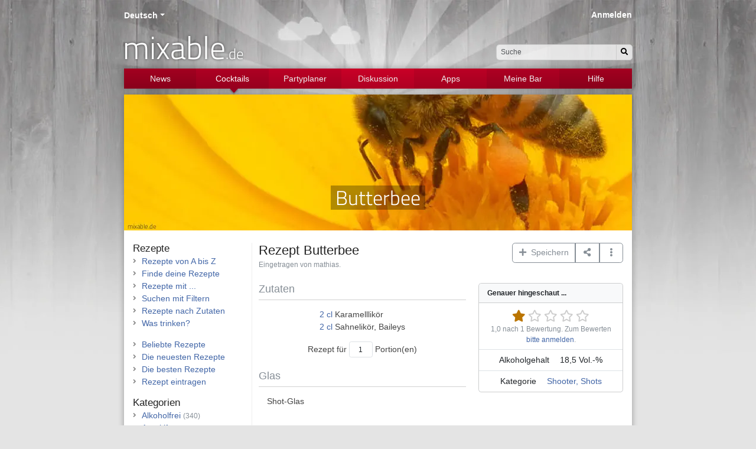

--- FILE ---
content_type: text/html; charset=UTF-8
request_url: https://www.mixable.de/recipes/view/butterbee
body_size: 7915
content:
<!DOCTYPE html>
<html class="no-js" lang="de">
    <head>
        <meta charset="utf-8">        <meta http-equiv="X-UA-Compatible" content="IE=edge">
        <meta name="viewport" content="width=device-width, initial-scale=1, shrink-to-fit=no">
        
        <title>Rezept: Butterbee, Cocktails &amp; Drinks | mixable.de</title>
        <meta name="apple-itunes-app" content="app-id=668302583">
        <meta lang="de" name="description" content="Rezept: Butterbee - Butterscotch und Baileys. Zutaten: Karamelllikör, Sahnelikör, Baileys. Weitere Informationen: Garnitur, Glas, Zubereitung, ..."><meta lang="de" name="keywords" content="Cocktail, Rezept, Butterbee, Shooter, Butterscotch und Baileys"><link href="https://www.mixable.de/recipes/view/butterbee" rel="canonical"><meta rel="alternate" href="https://www.mixable.de/recipes/view/butterbee" hreflang="de"><meta rel="alternate" href="https://www.mixable.app/recipes/view/butterbee" hreflang="en"><meta rel="alternate" href="https://www.mixable.app/recipes/view/butterbee" hreflang="x-default"><meta property="og:site_name" content="mixable.de"><meta property="og:locale" content="de_DE"><meta property="og:title" content="Rezept: Butterbee"><meta property="og:description" content="Rezept: Butterbee - Butterscotch und Baileys. Weitere Informationen: Garnitur, Glas, Zubereitung, ..."><meta property="og:image" content="https://www.mixable.de/img/thumbs/share/recipes-770.jpg">
        <link rel="search" type="application/opensearchdescription+xml" title="mixable.de" href="/mixable-search.xml">
        <link rel="shortcut icon" href="/favicon.ico">
        <link rel="apple-touch-icon" href="/touch-icon.png">
        <link rel="apple-touch-icon" sizes="76x76" href="/touch-ipad.png">
        <link rel="apple-touch-icon" sizes="120x120" href="/touch-iphone-retina.png">
        <link rel="apple-touch-icon" sizes="152x152" href="/touch-ipad-retina.png">

                <link rel="preload" as="image" href="/img/layout/bg_header.webp">
        <link rel="preload" as="image" href="/img/layout/bg_other.webp">
        <link rel="preload" as="font" href="https://cdn.mixable.de/fonts/Titillium-Web-300.woff" crossorigin="anonymous">
        <link rel="preload" as="font" href="https://cdn.mixable.de/fonts/fa-regular-400.woff2" crossorigin="anonymous">
        <link rel="preload" as="font" href="https://cdn.mixable.de/fonts/fa-brands-400.woff2" crossorigin="anonymous">
        <link rel="preload" as="font" href="https://cdn.mixable.de/fonts/fa-solid-900.woff2" crossorigin="anonymous">

                        <link rel="stylesheet" href="//cdn.mixable.de/css/font-awesome-5.min.css"><link rel="stylesheet" href="//cdn.mixable.de/css/font-Titillium-Web-300.css"><link rel="stylesheet" href="//cdn.mixable.de/css/animate-3.5.1.min.css"><link rel="stylesheet" href="/www/css/bootstrap.min.css?1720511509"><link rel="stylesheet" href="/www/css/site.css?1722196290">
        <script src="//cdn.mixable.de/js/modernizr-3.5.0.min.js"></script>
        <script async src="https://pagead2.googlesyndication.com/pagead/js/adsbygoogle.js?client=ca-pub-1898972609048004" crossorigin="anonymous"></script>
        <script type="application/ld+json">{"@context":"https://schema.org/","@type":"Recipe","name":"Butterbee","author":{"@type":"Person","name":"mathias"},"description":"Butterscotch und Baileys","keywords":"Shooter, Butterscotch und Baileys","image":"https://www.mixable.de/img/thumbs/share/recipes-770.jpg","recipeYield":1,"recipeInstructions":"Butterscotch in ein Shotglas geben und den Baileys langsam dazugeben, sodass sich zwei Schichten bilden.","prepTime":"PT0M","cookTime":"PT0M","recipeCategory":"Shooter, Shots","aggregateRating":{"@type":"AggregateRating","worstRating":0,"bestRating":5,"ratingValue":"1,0","ratingCount":1},"recipeIngredient":["2 cl Karamelllik\u00f6r","2 cl Sahnelik\u00f6r, Baileys"]}</script>    </head>
    <body>
        <div id="window">
            <a id="top"></a>
            <div id="page">

                <div class="page-container">
                    <header class="container">
                        <div id="locales" class="header"><div id="localesDropdown" class="dropdown  btn-group " role="group" ><div id="localesDropdownToggle" class="dropdown-toggle  a" data-bs-toggle="dropdown" aria-haspopup="true" aria-expanded="false" role="button">Deutsch</div><div class="dropdown-menu  " role="menu" aria-labelledby="localesDropdownToggle"><span class="dropdown-header">Sprache ändern ...</span><a href="https://www.mixable.app/recipes/view/butterbee" class="dropdown-item">English</a></div></div></div><div id="search">
    <form id="quicksearch-form" role="search" action="/search" method="get" accept-charset="utf-8">
        <div class="d-none d-md-block">
            <div class="input-group">
                <input type="text" class="form-control form-control-sm rounded-start" placeholder="Suche" name="q" id="quick-q">
                <button class="input-group-text btn btn-light btn-sm rounded-end" type="submit" aria-label="Suchen"><i class="fas fa-search"></i></button>
            </div>
        </div>
        <div class="d-inline-block d-md-none">
            <button class="btn btn-light btn-sm rounded" type="submit" aria-label="Suchen"><i class="fas fa-search"></i></button>
        </div>
        <input type="hidden" name="in" value="all">
        </form></div>
<div id="logo">
    <a href="/">mixable<small>.de</small></a></div>
<div id="login" class="header"><a href="/login">Anmelden</a></div>
                        <nav class="navbar navbar-dark navbar-expand-md navbar-mixable"><button class="navbar-toggler w-100 text-start m-0" data-bs-toggle="collapse" data-bs-target="#navbar-mixable-toggle" aria-label="Toggle navigation">
                <span class="navbar-toggler-icon"></span>
                <span class="nav-active-collapsed">Cocktails</span>
            </button><div class="collapse navbar-collapse" id="navbar-mixable-toggle"><ul class="navbar-nav"><li id="nav-1" class="nav-item"><a href="/" class="nav-link">News</a></li><li id="nav-2" class="nav-item active triangle"><a href="/cocktails" class="nav-link">Cocktails</a></li><li id="nav-3" class="nav-item"><a href="/planner" class="nav-link">Partyplaner</a></li><li id="nav-4" class="nav-item"><a href="/discuss" class="nav-link">Diskussion</a></li><li id="nav-5" class="nav-item"><a href="/applications" class="nav-link">Apps</a></li><li id="nav-6" class="nav-item"><a href="/account" class="nav-link">Meine Bar</a></li><li id="nav-7" class="nav-item"><a href="/docs" class="nav-link">Hilfe</a></li></ul></div></nav>                    </header>
                    <main class="container ">
                                                <script>var _userUnit = null;</script>        <div id="carousel-event" class="header-banner carousel slide" data-ride="carousel">
            <div class="carousel-inner">
                                    <div class="carousel-item active">
                        <div class="header-img">
                            <img src="/img/thumbs/header-sm/91.webp?1769250613" loading="lazy" class="d-block d-md-none" srcset="/img/thumbs/header-sm@2x/91.webp 2x" data-toggle="lightbox" data-gallery="headerLightboxSm" data-title="Butterbee" data-src="/img/thumbs/lightbox/91.webp" data-footer="Bildnachweis: Stilgherrian - [flic.kr/p/aMEuoZ](http://flic.kr/p/aMEuoZ)" alt=""><img src="/img/thumbs/header/91.webp?1769694646" loading="lazy" class="d-none d-md-block" srcset="/img/thumbs/header@2x/91.webp 2x" data-toggle="lightbox" data-gallery="headerLightbox" data-title="Butterbee" data-src="/img/thumbs/lightbox/91.webp" data-footer="Bildnachweis: Stilgherrian - [flic.kr/p/aMEuoZ](http://flic.kr/p/aMEuoZ)" alt="">                        </div>
                        <div class="carousel-caption">
                            <div class="h1">
                                Butterbee                            </div>
                                                    </div>
                    </div>
                                </div>

                    </div><br>
        <div class="row">

    <div class="col-md-9 col-12 order-md-2">

        <div class="row">
            <div class="col">
                <h1 class="infohead d-flex">
                    <span class="pe-2">Rezept</span>
                    Butterbee                                    </h1>
                <span class="text-secondary small">Eingetragen von mathias.</span> 
            </div>
            <div class="col-12 col-md-auto text-end">

                <div class="btn-group mt-3 mt-md-0" role="group">
                    <div id="listActions770" class="dropdown  btn-group hidden-in-static" role="group" ><div id="listActions770Toggle" class="dropdown-toggle no-toggle btn btn-outline-secondary" data-bs-toggle="dropdown" aria-haspopup="true" aria-expanded="false" role="button" aria-label="Aktionen"><i class="fas fa-plus"></i>&nbsp;&nbsp;Speichern</div><div class="dropdown-menu  " role="menu" aria-labelledby="listActions770Toggle"><div id="rcpelst770"><a href="#" class="dropdown-item"><i class="far fa-square fa-fw" style="color:#ddd"></i> Auf Cocktailkarte setzen</a></div></div></div>                    <div class="btn-group">
                        <button class="btn btn-outline-secondary dropdown-toggle no-toggle" id="dropDownAdd" data-bs-toggle="dropdown" aria-label="Teilen auf ..."><i class="fas fa-share-alt fa-fw"></i></button>
                        <div class="dropdown-menu" role="menu" aria-labelledby="dropDownAdd">
                            <span class="dropdown-header">Teilen auf ...</span>
                            <a class="dropdown-item" href="http://twitter.com/home?status=Rezept%3A+Butterbee+-+https%3A%2F%2Fwww.mixable.de%2Frecipes%2Fview%2Fbutterbee" target="_blank"><i class="fab fa-twitter fa-fw"></i> Twitter</a>
                            <a class="dropdown-item" href="https://www.facebook.com/sharer/sharer.php?u=https://www.mixable.de/recipes/view/butterbee" target="_blank"><i class="fab fa-facebook fa-fw"></i> Facebook</a>
                            <a class="dropdown-item" href="http://pinterest.com/pin/create/button/?url=https://www.mixable.de/recipes/view/butterbee&amp;media=https://www.mixable.de/img/thumbs/share/recipes-770.jpg&amp;description=Rezept%3A+Butterbee" target="_blank"><i class="fab fa-pinterest fa-fw"></i> Pinterest</a>
                            <a class="dropdown-item" href="mailto:?subject=Rezept%3A+Butterbee&amp;body=https://www.mixable.de/recipes/view/butterbee"><i class="far fa-envelope fa-fw"></i> Email</a>
                        </div>
                    </div>
                    <div id="listActions" class="dropdown  btn-group " role="group" ><div id="listActionsToggle" class="dropdown-toggle no-toggle btn btn-outline-secondary" data-bs-toggle="dropdown" aria-haspopup="true" aria-expanded="false" role="button" aria-label="Aktionen"><i class="fas fa-ellipsis-v fa-fw"></i></div><div class="dropdown-menu  " role="menu" aria-labelledby="listActionsToggle"><a href="/recipes/like/butterbee" class="dropdown-item">Ähnliche Rezepte</a><div class="dropdown-divider"></div><div class="dropdown-header">Gehe zu ...</div><a href="/account/recipes/tagged/1" class="dropdown-item">Meinen Favoriten</a><a href="/recipelists/edit" class="dropdown-item">Meiner Cocktailkarte</a><div class="dropdown-header">Rezeptdaten</div><a href="/contact/bugreport" class="dropdown-item">Fehler melden</a></div></div>                </div>

            </div>
        </div>
        <br>

        <div class="row mb-3">
            <div class="col-12 col-md-7 mb-2">

                <h2 class="text-secondary fs-5 fw-normal">Zutaten</h2>
                <hr class="mt-0">
                <div class="d-flex justify-content-center">
                    <div>
                        <a data-q="2" data-u="1" class="unit convert" id="u770_0"><span class="value">2</span> <span class="type">cl</span></a> Karamelllikör<br><a data-q="2" data-u="1" class="unit convert" id="u770_1"><span class="value">2</span> <span class="type">cl</span></a> Sahnelikör, Baileys<script>var _units = {"1":{"unit":"cl","name":"Zentiliter","ref":"1.000"},"2":{"unit":"ml","name":"Milliliter","ref":"0.100"},"9":{"unit":"oz","name":"Fluid Ounce","ref":"2.957"},"7":{"unit":"l","name":"Liter","ref":"100.000"}};</script><div id="subUnits" class="dropdown  btn-group " role="group" ><div id="subUnitsToggle" class="dropdown-toggle no-toggle " data-bs-toggle="dropdown" aria-haspopup="true" aria-expanded="false" role="button" aria-label="Einheit anpassen ..."></div><div class="dropdown-menu  " role="menu" aria-labelledby="subUnitsToggle"><div class="dropdown-header">Einheit anpassen ...<a href="/units" class="float-end" title="Verwendete Barmaße"><i class="far fa-question-circle action"></i></a></div><a href="/recipes/view/butterbee" id="subUnitsAction1" class="dropdown-item">cl (Zentiliter)</a><a href="/recipes/view/butterbee" id="subUnitsAction2" class="dropdown-item">ml (Milliliter)</a><a href="/recipes/view/butterbee" id="subUnitsAction3" class="dropdown-item">oz (Fluid Ounce)</a><a href="/recipes/view/butterbee" id="subUnitsAction4" class="dropdown-item">l (Liter)</a><div class="dropdown-divider"></div><a href="/recipes/view/butterbee" id="subUnitsAction6" class="dropdown-item">Einheiten zurücksetzen</a></div></div>                    </div>
                </div>
                <div id="yield-input" class="d-none d-flex justify-content-center mt-3">
                    <div>
                        Rezept für <input id="yield" type="number" min="1" max="100" step="1" data-yield="1" value="1" class="form-control form-number-only form-control-sm text-center d-inline" style="width:40px;" aria-label="Anzahl Portionen"> Portion(en)                    </div>
                </div>

                
                <h2 class="text-secondary fs-5 fw-normal mt-4">Glas</h2>
                <hr class="mt-0">
                <div class="ps-3">Shot-Glas</div>

                <br class="d-md-none">
            </div>
            <div class="col-12 col-md-5 mb-3">
                <div class="card bg-light">
                    <div class="card-header bg-light small fw-bold">Genauer hingeschaut ...</div>
                    <ul class="list-group list-group-flush">
                        <li class="list-group-item text-center">
                            <div id="rating-form-recipes-770" style="--tint-color:#bb7500"><div class="rating " title="Bewertung: 1 von 5."><span class="rating-star "></span><span class="rating-star "></span><span class="rating-star "></span><span class="rating-star "></span><span class="rating-star checked"></span></div><div class="text-secondary small"><span class="rating-result">1,0 nach 1 Bewertung.</span> Zum Bewerten <a href="/login">bitte anmelden</a>.</div></div><script>var ratingIsPossible = false;</script>                        </li>
                                                    <li class="list-group-item text-center">
                                <span class="me-3">Alkoholgehalt</span> <span class="text-nowrap">18,5 Vol.-%</span>                            </li>
                                                                                                                                                    <li class="list-group-item text-center">
                                <span class="me-3">Kategorie</span>
                                <span class="text-nowrap"><a href="/recipecategories/view/shooter">Shooter, Shots</a></span>
                            </li>
                                            </ul>
                </div>
            </div>
        </div>

        <script async src="https://pagead2.googlesyndication.com/pagead/js/adsbygoogle.js?client=ca-pub-1898972609048004"
        crossorigin="anonymous"></script>
<ins class="adsbygoogle"
     style="display:block; text-align:center;"
     data-ad-layout="in-article"
     data-ad-format="fluid"
     data-ad-client="ca-pub-1898972609048004"
     data-ad-slot="8710089874"></ins>
<script>
    (adsbygoogle = window.adsbygoogle || []).push({});
</script>

        <div class="row mb-3">
            <div class="col-12"><h2 class="text-secondary fs-5 fw-normal mt-4">Zubereitung</h2><hr class="mt-0"><div class="ps-3 pe-3"><a name="step1"></a>Butterscotch in ein Shotglas geben und den Baileys langsam dazugeben, sodass sich zwei Schichten bilden.</div></div>        </div>

        
                
        <hr>
        
        
        <div class="clearfix">
    <form method="post" accept-charset="utf-8" id="comment" action="/recipes/view/butterbee#comment"><div style="display:none;"><input type="hidden" name="_csrfToken" value="okYywbBBPJkr8YatdD9ZTpFXIckulVswvB0Lps2YP9o2T2sAW8GRTGq3aeMAB0aYaQGa0OKmGi6KmIlgoknN1P9jxKrXw3BiqTIQqk+gawHZfzyQ/qBavgEqDzBrovV6DNZegDc1cv1bYKzm15N+Fg=="></div><div class="h3">Kommentar schreiben</div>
<div class="d-flex mt-4" id="comment-input">
    <div class="flex-shrink-0"><img src="/img/gravatar.jpg?1708984845" class="rounded-circle me-3" style="width:40px;height:40px;" alt="Gravatar"></div>    <div class="flex-grow-1 ms-3">
        <input type="hidden" name="model" value="Recipes"><input type="hidden" name="foreign_key" value="770"><input type="hidden" name="parent_id">        <div id="comment-reply-to" class="alert alert-info alert-dismissible d-none" role="alert">
            <span class="msg">-</span>
            <button type="button" class="btn-close" data-dismiss="alert" aria-label="Close">
            </button>
        </div>
        <div class="mb-3 textarea required"><textarea name="content" placeholder="Kommentar schreiben" required="required" class="form-control" data-validity-message="Gib deinen Kommentar ein." oninvalid="this.setCustomValidity(&#039;&#039;); if (!this.value) this.setCustomValidity(this.dataset.validityMessage)" oninput="this.setCustomValidity(&#039;&#039;)" id="content" aria-label="Kommentar schreiben" rows="5"></textarea></div>            <div class="row">
                <div class="col-sm-6 col-12">
                    <div class="mb-3 text required"><label class="form-label" for="name">Name</label><input type="text" name="name" required="required" class="form-control" data-validity-message="Gib einen Namen ein." oninvalid="this.setCustomValidity(&#039;&#039;); if (!this.value) this.setCustomValidity(this.dataset.validityMessage)" oninput="this.setCustomValidity(&#039;&#039;)" id="name" maxlength="255"></div>                </div>
                <div class="col-sm-6 col-12">
                    <div class="mb-3 email required"><label class="form-label" for="email">Email <small class="text-secondary">(wird nicht angezeigt)</small></label><input type="email" name="email" required="required" class="form-control" data-validity-message="Gib eine E-Mail-Adresse ein." oninvalid="this.setCustomValidity(&#039;&#039;); if (!this.value) this.setCustomValidity(this.dataset.validityMessage)" oninput="this.setCustomValidity(&#039;&#039;)" id="email" maxlength="255"></div>                </div>
            </div>
                        <div class="row">
                <div class="col-md-9 col-12 text-secondary small">
                    Dein Kommentar wird erst angezeigt, wenn dieser von einem Moderator freigegeben wurde. Möchtest du den Kommentar ohne Verzögerung veröffentlichen, dann melde dich mit deinen Benutzerdaten an. <a href="/login">Anmelden &#187;</a>                </div>
                <div class="col-md-3 col-12 form-submit">
                    <button type="submit" class="btn btn-outline-secondary btn-fw">Kommentieren</button>                </div>
            </div>
                </div>
</div>
</form></div>
    </div>
    <div class="col-md-3 col-bordered order-md-1">
        <hr class="d-block d-md-none">
    <div class="row">
    <div class="col-6 col-sm-6 col-md-12">
        <a href="/cocktails" class="h5">Rezepte</a>        <ul class="list-styled">
            <li><a href="/recipes">Rezepte von A bis Z</a></li>
            <li><a href="/recipes/finder">Finde deine Rezepte</a></li>
            <li><a href="/recipes/contain">Rezepte mit ...</a></li>
            <li><a href="/recipes/filter">Suchen mit Filtern</a></li>
            <li><a href="/recipesearch">Rezepte nach Zutaten</a></li>
            <li><a href="/recipes/suggest">Was trinken?</a></li>
        </ul>
        <ul class="list-styled">
            <li><a href="/recipes/trending">Beliebte Rezepte</a></li>
            <li><a href="/recipes/news">Die neuesten Rezepte</a></li>
            <li><a href="/recipes/toprated/total">Die besten Rezepte</a></li>
            <li><a href="/recipes/add">Rezept eintragen</a></li>
        </ul>

        <div class="d-block d-md-none">            <div class="h5">Zutaten</div>
            <ul class="list-styled">
                <li><a href="/glossary/all">Barlexikon</a></li>
                <li><a href="/ingredients/topten">Die Wichtigsten</a></li>
                <li><a href="/contact/missing-ingredient">Zutat vorschlagen</a></li>
            </ul>
        </div>

    </div>
    <div class="col-6 col-sm-6 col-md-12 float-end">
        <a href="/cocktails" class="h5">Kategorien</a>        <ul class="list-styled">
            <li><a href="/recipes/index/alkoholfrei">Alkoholfrei</a>&nbsp;<span class="text-secondary small">(340)</span>
</li><li><a href="/recipes/index/aperitifs">Aperitifs</a>&nbsp;<span class="text-secondary small">(44)</span>
</li><li><a href="/recipes/index/bowlen">Bowlen</a>&nbsp;<span class="text-secondary small">(9)</span>
</li><li><a href="/recipes/index/caipirinhas">Caipirinhas</a>&nbsp;<span class="text-secondary small">(43)</span>
</li><li><a href="/recipes/index/cocktails">Cocktails</a>&nbsp;<span class="text-secondary small">(561)</span>
</li><li><a href="/recipes/index/coladas">Coladas</a>&nbsp;<span class="text-secondary small">(35)</span>
</li><li><a href="/recipes/index/digestifs">Digestifs</a>&nbsp;<span class="text-secondary small">(12)</span>
</li><li><a href="/recipes/index/fancy-drinks">Fancy Drinks</a>&nbsp;<span class="text-secondary small">(174)</span>
</li><li><a href="/recipes/index/flips-egg-nogs">Flips, Egg Nogs</a>&nbsp;<span class="text-secondary small">(12)</span>
</li><li><a href="/recipes/index/highballs">Highballs</a>&nbsp;<span class="text-secondary small">(32)</span>
</li><li><a href="/recipes/index/hot-drinks">Hot Drinks</a>&nbsp;<span class="text-secondary small">(36)</span>
</li><li><a href="/recipes/index/likoere">Liköre</a>&nbsp;<span class="text-secondary small">(1)</span>
</li><li><a href="/recipes/index/limonaden">Limonaden</a>&nbsp;<span class="text-secondary small">(3)</span>
</li><li><a href="/recipes/index/longdrinks">Longdrinks</a>&nbsp;<span class="text-secondary small">(356)</span>
</li><li><a href="/recipes/index/martinis">Martinis</a>&nbsp;<span class="text-secondary small">(47)</span>
</li><li><a href="/recipes/index/milchshakes">Milchshakes</a>&nbsp;<span class="text-secondary small">(39)</span>
</li><li><a href="/recipes/index/sektcocktails">Sektcocktails</a>&nbsp;<span class="text-secondary small">(68)</span>
</li><li><a href="/recipes/index/shooter">Shooter</a>&nbsp;<span class="text-secondary small">(94)</span>
</li><li><a href="/recipes/index/smoothies">Smoothies</a>&nbsp;<span class="text-secondary small">(23)</span>
</li><li><a href="/recipes/index/sours-fizzes-collins">Sours, Fizzes, Collins</a>&nbsp;<span class="text-secondary small">(116)</span>
</li><li><a href="/recipes/index/teecocktails">Teecocktails</a>&nbsp;<span class="text-secondary small">(5)</span>
</li><li><a href="/recipes/index/tropical-drinks">Tropical Drinks</a>&nbsp;<span class="text-secondary small">(127)</span>
</li>        </ul>
        <ul class="list-styled">
            <li><a href="/recipes/archive">Archivierte Rezepte</a></li>
        </ul>
    </div>
    <div class="d-none d-md-block col-sm-6 col-md-12">        <div class="h5">Zutaten</div>
        <ul class="list-styled">
            <li><a href="/glossary/all">Barlexikon</a></li>
            <li><a href="/ingredients/topten">Die Wichtigsten</a></li>
            <li><a href="/contact/missing-ingredient">Zutat vorschlagen</a></li>
        </ul>
    </div>
</div>
</div>
</div>
                    </main>
                    <footer class="container">
                        <div class="row text-secondary d-print-none">
    <div class="col-md-6">
        <div class="row">
            <div class="col-6 justify-content-start">
                <p class="fw-bold"><a href="/" class="link-secondary">Mixable</a></p>
                <p>
                    <a href="/cocktails" class="link-secondary">Cocktails & Drinks</a><br>
                    <a href="/recipes" class="link-secondary">Rezepte von A bis Z</a><br>
                    <a href="/events" class="link-secondary">Verschiedene Anlässe</a><br>
                    <a href="/glossary" class="link-secondary">Barlexikon</a><br>
                    <a href="/discuss" class="link-secondary">Diskussionen</a><br>
                </p>
            </div>
            <div class="col-6 justify-content-start">
                <p class="fw-bold"><a href="/planner" class="link-secondary">Partyplaner</a></p>
                <p>
                    <a href="/account" class="link-secondary">Meine Bar</a><br>
                    <a href="/inventories/edit" class="link-secondary">Barbestand verwalten</a><br>
                    <a href="/recipesearch" class="link-secondary">Rezeptsuche</a><br>
                    <a href="/recipelists/edit" class="link-secondary">Cocktailkarte erstellen</a><br>
                    <a href="/shoppinglists" class="link-secondary">Einkaufszettel</a><br>
                </p>
            </div>
        </div>
    </div>
    <div class="col-md-6">
        <div class="row">
            <div class="col-6 justify-content-start">
                <p class="fw-bold">Über</p>
                <p>
                    <a href="/pages/impressum" class="link-secondary">Impressum</a><br>
                    <a href="/pages/terms-of-use" class="link-secondary">Datenschutzerklärung</a><br>
                    <a href="/contact" class="link-secondary">Kontakt</a><br>
                    <a href="/contact/bugreport" class="link-secondary">Fehler melden</a><br>
                    <br>
                    <a href="https://twitter.com/mixable" target="_blank" rel="nofollow" class="link-secondary social-twitter" aria-label="Twitter"><i class="fab fa-lg fa-twitter-square me-2"></i></a><a href="https://www.pinterest.com/mixbar/" target="_blank" rel="nofollow" class="link-secondary social-pinterest" aria-label="Pinterest"><i class="fab fa-lg fa-pinterest-square me-2"></i></a>                </p>
            </div>
            <div class="col-6 justify-content-start">
                <p class="fw-bold">Apps</p>
                <p>
                    <a href="https://apps.apple.com/de/app/mixable/id668302583" target="_blank"><img src="/img/layout-content/app_store_apple_de.svg?1708984845" class="mb-2" alt="Apple AppStore" style="height:40px; width:135px;" loading="lazy"></a>                    <a href="https://play.google.com/store/apps/details?id=de.mixable.mixable" target="_blank"><img src="/img/layout-content/app_store_google_de.svg?1708984845" class="mb-2" alt="Google Play Store" style="margin:-10px; height:60px; width:155.2px;" loading="lazy"></a>                </p>
            </div>
        </div>
    </div>
</div>
                        <div class="text-secondary text-center small">
                            &copy; 2008&#8211;2026 mixable.de<br>Bildnachweis:  Stilgherrian - [flic.kr/p/aMEuoZ](http://flic.kr/p/aMEuoZ)                        </div>
                    </footer><br>
                </div>
            </div>
        </div>
        <div id="notification" class="toast-container position-fixed p-3 top-0 start-50 translate-middle-x"></div><script src="//cdn.mixable.de/js/numeral.min.js"></script><script src="//cdn.mixable.de/js/numeral-locales/de.min.js"></script><script src="/js/recipes.min.js?1708984846"></script><script src="//cdn.mixable.de/js/bootstrap-5.2.2.bundle.min.js"></script><script src="//cdn.mixable.de/js/bs5-lightbox.min.js"></script><script src="//code.jquery.com/jquery-2.2.1.min.js"></script><script>window.jQuery || document.write('<script src="//cdn.mixable.de/js/jquery-2.2.1.min.js"><\/script>')</script><script src="/js/form/autocomplete.js?1708984846"></script><script>$(document).ready(function() {
            numeral.locale("de");
        });</script><script>
                const tooltipTriggerList = document.querySelectorAll('[data-bs-toggle="tooltip"]')
                const tooltipList = [...tooltipTriggerList]
                    .map(tooltipTriggerEl => new bootstrap.Tooltip(tooltipTriggerEl))
            </script><script>$(document).ready(function() {
    RecipesUnits.init();
    RecipesUnits.convert(_userUnit);
});</script><script src="//cdn.mixable.de/js/jquery-blockui.min.js"></script><script>$(document).ready(function() {
    $("#rcpelst770").attr("data-value", 0);
    $("#rcpelst770").click(function() {
        var innerHtml = null;
        var request;
        if ($("#rcpelst770").attr("data-value") == 0) {
            request = decodeURIComponent("/recipelists/add/770");
            innerHtml = '<a href="#" class="dropdown-item"><i class="fas fa-check fa-fw"></i> Auf Cocktailkarte setzen</a>';
            $("#rcpelst770").attr("data-value", 1);
        }
        else {
            request = decodeURIComponent("/recipelists/remove/770");
            innerHtml = '<a href="#" class="dropdown-item"><i class="far fa-square fa-fw" style="color:#ddd"></i> Auf Cocktailkarte setzen</a>';
            $("#rcpelst770").attr("data-value", 0);
        }
        $("#rcpelst770").block();
        $.ajax({
            url: request,
            context: document.body,
            complete: function(jqXHR, textStatus) {
                if (textStatus != "success") {
                    console.log("$.ajax returns " + textStatus);
                }
                $("#rcpelst770").html(innerHtml);
                $("#rcpelst770").unblock();
            }
        });
        return false;
    });
});
</script><script src="/js/lib/core.min.js?1741355910"></script><script>var _ajaxLinkssubUnits = {"1":{"i":"subUnitsAction1","v":0,"u":1,"b":"subUnitsBlock","o":[{"r":"#","t":"<span class=\"fas fa-w float-end\"><\/span> cl (Zentiliter)","e":"RecipesUnits.convert(\"1\"); RecipesUnits.menuHide();"},{"r":"#","t":"<span class=\"fas fa-check fa-fw float-end\"><\/span> cl (Zentiliter)","e":"RecipesUnits.menuHide();"}]},"2":{"i":"subUnitsAction2","v":0,"u":1,"b":"subUnitsBlock","o":[{"r":"#","t":"<span class=\"fas fa-w float-end\"><\/span> ml (Milliliter)","e":"RecipesUnits.convert(\"2\"); RecipesUnits.menuHide();"},{"r":"#","t":"<span class=\"fas fa-check fa-fw float-end\"><\/span> ml (Milliliter)","e":"RecipesUnits.menuHide();"}]},"3":{"i":"subUnitsAction3","v":0,"u":1,"b":"subUnitsBlock","o":[{"r":"#","t":"<span class=\"fas fa-w float-end\"><\/span> oz (Fluid Ounce)","e":"RecipesUnits.convert(\"9\"); RecipesUnits.menuHide();"},{"r":"#","t":"<span class=\"fas fa-check fa-fw float-end\"><\/span> oz (Fluid Ounce)","e":"RecipesUnits.menuHide();"}]},"4":{"i":"subUnitsAction4","v":0,"u":1,"b":"subUnitsBlock","o":[{"r":"#","t":"<span class=\"fas fa-w float-end\"><\/span> l (Liter)","e":"RecipesUnits.convert(\"7\"); RecipesUnits.menuHide();"},{"r":"#","t":"<span class=\"fas fa-check fa-fw float-end\"><\/span> l (Liter)","e":"RecipesUnits.menuHide();"}]},"6":{"i":"subUnitsAction6","v":0,"u":1,"b":"subUnitsBlock","o":[{"r":"#","t":"Einheiten zur\u00fccksetzen","e":"RecipesUnits.convert(null); RecipesUnits.menuHide();"},{"r":"#","t":"Einheiten zur\u00fccksetzen","e":"RecipesUnits.convert(null); RecipesUnits.menuHide();"}]}}; this.jssubUnits = $.extend(true, {}, AjaxLinks); this.jssubUnits.init(_ajaxLinkssubUnits);</script><script>$(document).ready(function() {
    if (ratingIsPossible) {
        var rating = $("#rating-form-recipes-770");
        $("#rating-form-recipes-770 .rating-star").each(function(i) {
            var url = $(this).attr("href");
            $(this).bind("click", function(i) {
                rating.block();
                $.ajax({
                    url: url,
                    dataType: "json",
                    success: function(data) {
                        var label = "Bewertung: {points} von 5.";
                        $("#rating-form-recipes-770 .rating").attr("title", label.replace("{points}", data.rating));

                        $("#rating-form-recipes-770 .rating-result").animate({opacity:0}, 250, function() {
                            $("#rating-form-recipes-770 .rating-result").html(data.rating_out + " " + data.result);
                            $("#rating-form-recipes-770 .rating-result").animate({opacity:1}, 250, null);
                        });
                        $("#rating-form-recipes-770 .rating-star").each(function(i) {
                            var v = Math.round(parseFloat(data.rating.replace(",",".")));
                            if ($(this).data("value") <= v) {
                                $(this).addClass("checked");
                            } else {
                                $(this).removeClass("checked");
                            }
                        });
                        rating.unblock();
                    },
                    complete: function() {
                        rating.unblock();
                    }
                });
                return false;
            });
        });
    }
});
</script><script src="/js/comments.js?1708984846"></script><script>const autocompleteQuickQ = Autocomplete.create({
            inputSelector:"#quick-q",
            datasetURL:"/search/suggest.json?in=all",
            onSelect: function (element, item) {
                if (element.url !== undefined) {
                    window.location.href = element.url;
                    return null;
                }
                document.forms["quicksearch-form"].submit();
            },
            fullWidth: false,
            
        });</script><script>
    var _paq = window._paq || [];
    _paq.push(['setDomains', ['*.www.mixable.de']]);
    _paq.push(['disableCookies']);
    _paq.push(['trackPageView']);
    _paq.push(['enableLinkTracking']);
    _paq.push(['enableHeartBeatTimer']);
    (function() {
        var u="//stats.mixable.media/";
        _paq.push(['setTrackerUrl', u+'matomo.php']);
        _paq.push(['setSiteId', '1']);
        var d=document, g=d.createElement('script'), s=d.getElementsByTagName('script')[0];
        g.type='text/javascript'; g.async=true; g.defer=true; g.src=u+'matomo.js'; s.parentNode.insertBefore(g,s);
    })();
</script>
<noscript><img src="//stats.mixable.media/matomo.php?idsite=1&rec=1" style="border:0;" alt=""></noscript>    </body>
</html>
